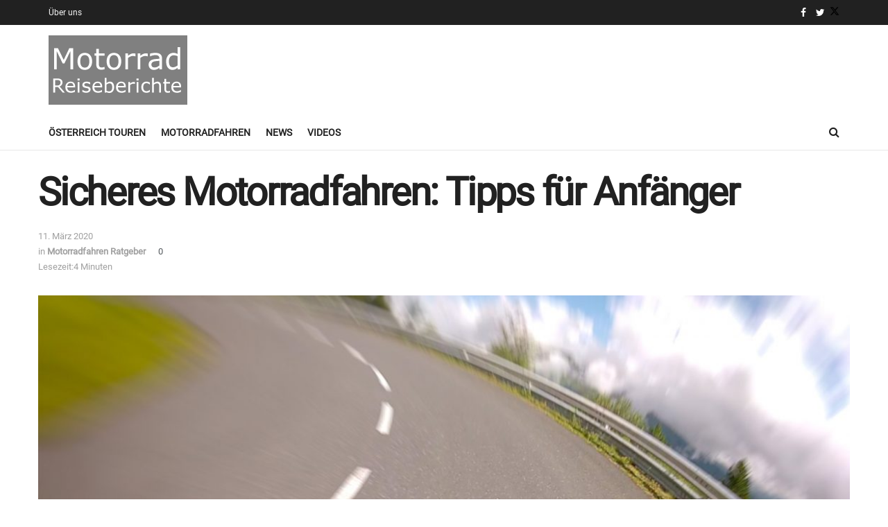

--- FILE ---
content_type: text/html; charset=utf-8
request_url: https://www.google.com/recaptcha/api2/aframe
body_size: 267
content:
<!DOCTYPE HTML><html><head><meta http-equiv="content-type" content="text/html; charset=UTF-8"></head><body><script nonce="lG5E9uS2073AWWDwnCSIew">/** Anti-fraud and anti-abuse applications only. See google.com/recaptcha */ try{var clients={'sodar':'https://pagead2.googlesyndication.com/pagead/sodar?'};window.addEventListener("message",function(a){try{if(a.source===window.parent){var b=JSON.parse(a.data);var c=clients[b['id']];if(c){var d=document.createElement('img');d.src=c+b['params']+'&rc='+(localStorage.getItem("rc::a")?sessionStorage.getItem("rc::b"):"");window.document.body.appendChild(d);sessionStorage.setItem("rc::e",parseInt(sessionStorage.getItem("rc::e")||0)+1);localStorage.setItem("rc::h",'1769210269005');}}}catch(b){}});window.parent.postMessage("_grecaptcha_ready", "*");}catch(b){}</script></body></html>